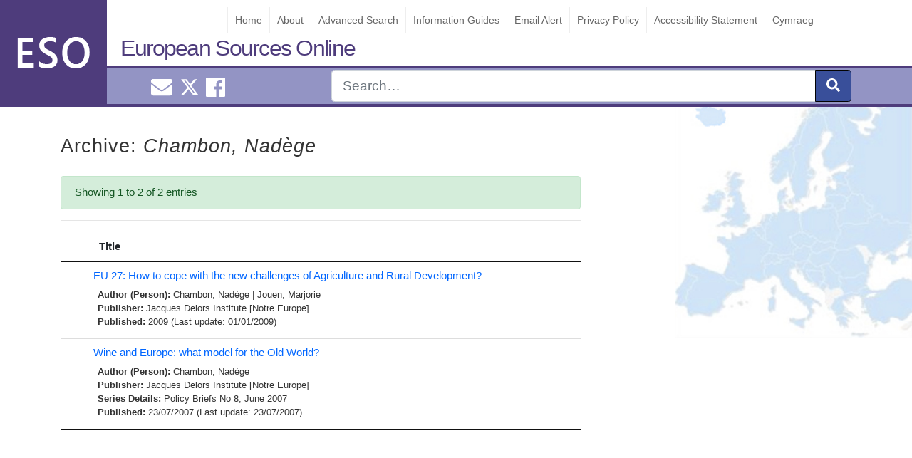

--- FILE ---
content_type: text/html; charset=UTF-8
request_url: https://www.europeansources.info/eso-author/chambon-nadege/
body_size: 21405
content:
<!DOCTYPE html>
<html lang="en-GB">
<head>
<!-- Global site tag (gtag.js) - Google Analytics -->
<script async src="https://www.googletagmanager.com/gtag/js?id=UA-27108100-1"></script>
<script>
  window.dataLayer = window.dataLayer || [];
  function gtag(){dataLayer.push(arguments);}
  gtag('js', new Date());

  gtag('config', 'UA-27108100-1');
</script>

    <meta charset="UTF-8">
   
 
    <meta name="viewport" content="width=device-width, initial-scale=1">
    <meta http-equiv="X-UA-Compatible" content="IE=edge">
    <link rel="pingback" href="https://www.europeansources.info/xmlrpc.php">
<title>Chambon,  Nadège &#8211; European Sources Online</title>
<meta name='robots' content='max-image-preview:large' />
<link rel="alternate" type="application/rss+xml" title="European Sources Online &raquo; Feed" href="https://www.europeansources.info/feed/" />
<link rel="alternate" type="application/rss+xml" title="European Sources Online &raquo; Comments Feed" href="https://www.europeansources.info/comments/feed/" />
<link rel="alternate" type="application/rss+xml" title="European Sources Online &raquo; Chambon,  Nadège Author (Person) Feed" href="https://www.europeansources.info/eso-author/chambon-nadege/feed/" />
<script type="text/javascript">
/* <![CDATA[ */
window._wpemojiSettings = {"baseUrl":"https:\/\/s.w.org\/images\/core\/emoji\/15.0.3\/72x72\/","ext":".png","svgUrl":"https:\/\/s.w.org\/images\/core\/emoji\/15.0.3\/svg\/","svgExt":".svg","source":{"concatemoji":"https:\/\/www.europeansources.info\/wp-includes\/js\/wp-emoji-release.min.js?ver=6.6.2"}};
/*! This file is auto-generated */
!function(i,n){var o,s,e;function c(e){try{var t={supportTests:e,timestamp:(new Date).valueOf()};sessionStorage.setItem(o,JSON.stringify(t))}catch(e){}}function p(e,t,n){e.clearRect(0,0,e.canvas.width,e.canvas.height),e.fillText(t,0,0);var t=new Uint32Array(e.getImageData(0,0,e.canvas.width,e.canvas.height).data),r=(e.clearRect(0,0,e.canvas.width,e.canvas.height),e.fillText(n,0,0),new Uint32Array(e.getImageData(0,0,e.canvas.width,e.canvas.height).data));return t.every(function(e,t){return e===r[t]})}function u(e,t,n){switch(t){case"flag":return n(e,"\ud83c\udff3\ufe0f\u200d\u26a7\ufe0f","\ud83c\udff3\ufe0f\u200b\u26a7\ufe0f")?!1:!n(e,"\ud83c\uddfa\ud83c\uddf3","\ud83c\uddfa\u200b\ud83c\uddf3")&&!n(e,"\ud83c\udff4\udb40\udc67\udb40\udc62\udb40\udc65\udb40\udc6e\udb40\udc67\udb40\udc7f","\ud83c\udff4\u200b\udb40\udc67\u200b\udb40\udc62\u200b\udb40\udc65\u200b\udb40\udc6e\u200b\udb40\udc67\u200b\udb40\udc7f");case"emoji":return!n(e,"\ud83d\udc26\u200d\u2b1b","\ud83d\udc26\u200b\u2b1b")}return!1}function f(e,t,n){var r="undefined"!=typeof WorkerGlobalScope&&self instanceof WorkerGlobalScope?new OffscreenCanvas(300,150):i.createElement("canvas"),a=r.getContext("2d",{willReadFrequently:!0}),o=(a.textBaseline="top",a.font="600 32px Arial",{});return e.forEach(function(e){o[e]=t(a,e,n)}),o}function t(e){var t=i.createElement("script");t.src=e,t.defer=!0,i.head.appendChild(t)}"undefined"!=typeof Promise&&(o="wpEmojiSettingsSupports",s=["flag","emoji"],n.supports={everything:!0,everythingExceptFlag:!0},e=new Promise(function(e){i.addEventListener("DOMContentLoaded",e,{once:!0})}),new Promise(function(t){var n=function(){try{var e=JSON.parse(sessionStorage.getItem(o));if("object"==typeof e&&"number"==typeof e.timestamp&&(new Date).valueOf()<e.timestamp+604800&&"object"==typeof e.supportTests)return e.supportTests}catch(e){}return null}();if(!n){if("undefined"!=typeof Worker&&"undefined"!=typeof OffscreenCanvas&&"undefined"!=typeof URL&&URL.createObjectURL&&"undefined"!=typeof Blob)try{var e="postMessage("+f.toString()+"("+[JSON.stringify(s),u.toString(),p.toString()].join(",")+"));",r=new Blob([e],{type:"text/javascript"}),a=new Worker(URL.createObjectURL(r),{name:"wpTestEmojiSupports"});return void(a.onmessage=function(e){c(n=e.data),a.terminate(),t(n)})}catch(e){}c(n=f(s,u,p))}t(n)}).then(function(e){for(var t in e)n.supports[t]=e[t],n.supports.everything=n.supports.everything&&n.supports[t],"flag"!==t&&(n.supports.everythingExceptFlag=n.supports.everythingExceptFlag&&n.supports[t]);n.supports.everythingExceptFlag=n.supports.everythingExceptFlag&&!n.supports.flag,n.DOMReady=!1,n.readyCallback=function(){n.DOMReady=!0}}).then(function(){return e}).then(function(){var e;n.supports.everything||(n.readyCallback(),(e=n.source||{}).concatemoji?t(e.concatemoji):e.wpemoji&&e.twemoji&&(t(e.twemoji),t(e.wpemoji)))}))}((window,document),window._wpemojiSettings);
/* ]]> */
</script>
<style id='wp-emoji-styles-inline-css' type='text/css'>

	img.wp-smiley, img.emoji {
		display: inline !important;
		border: none !important;
		box-shadow: none !important;
		height: 1em !important;
		width: 1em !important;
		margin: 0 0.07em !important;
		vertical-align: -0.1em !important;
		background: none !important;
		padding: 0 !important;
	}
</style>
<link rel='stylesheet' id='wp-bootstrap-starter-bootstrap-css-css' href='https://www.europeansources.info/wp-content/themes/wordpress-theme-european-sources/inc/assets/css/bootstrap.min.css?ver=6.6.2' type='text/css' media='all' />
<link rel='stylesheet' id='wp-bootstrap-starter-style-css' href='https://www.europeansources.info/wp-content/themes/wordpress-theme-european-sources/style.css?ver=6.6.2' type='text/css' media='all' />
<link rel='stylesheet' id='datatables-css-css' href='https://www.europeansources.info/wp-content/themes/wordpress-theme-european-sources/inc/assets/css/datatables.css?ver=6.6.2' type='text/css' media='all' />
<script type="text/javascript" src="https://www.europeansources.info/wp-includes/js/jquery/jquery.min.js?ver=3.7.1" id="jquery-core-js"></script>
<script type="text/javascript" src="https://www.europeansources.info/wp-includes/js/jquery/jquery-migrate.min.js?ver=3.4.1" id="jquery-migrate-js"></script>
<!--[if lt IE 9]>
<script type="text/javascript" src="https://www.europeansources.info/wp-content/themes/wordpress-theme-european-sources/inc/assets/js/html5.js?ver=3.7.0" id="html5hiv-js"></script>
<![endif]-->
<script type="text/javascript" src="https://www.europeansources.info/wp-content/themes/wordpress-theme-european-sources/inc/assets/js/fontawesome/fontawesome-all.min.js?ver=6.6.2" id="wp-bootstrap-starter-fontawesome-js"></script>
<script type="text/javascript" src="https://www.europeansources.info/wp-content/themes/wordpress-theme-european-sources/inc/assets/js/fontawesome/fa-v4-shims.min.js?ver=6.6.2" id="wp-bootstrap-starter-fontawesome-v4-js"></script>
<script type="text/javascript" src="https://www.europeansources.info/wp-content/themes/wordpress-theme-european-sources/inc/assets/js/popper.min.js?ver=6.6.2" id="wp-bootstrap-starter-popper-js"></script>
<script type="text/javascript" src="https://www.europeansources.info/wp-content/themes/wordpress-theme-european-sources/inc/assets/js/bootstrap.min.js?ver=6.6.2" id="wp-bootstrap-starter-bootstrapjs-js"></script>
<script type="text/javascript" src="https://www.europeansources.info/wp-content/themes/wordpress-theme-european-sources/inc/assets/js/theme-script.js?ver=6.6.2" id="wp-bootstrap-starter-themejs-js"></script>
<script type="text/javascript" src="https://www.europeansources.info/wp-content/themes/wordpress-theme-european-sources/inc/assets/js/datatables.js?ver=6.6.2" id="datatables-js-js"></script>
<link rel="https://api.w.org/" href="https://www.europeansources.info/wp-json/" /><link rel="EditURI" type="application/rsd+xml" title="RSD" href="https://www.europeansources.info/xmlrpc.php?rsd" />
<meta name="generator" content="WordPress 6.6.2" />

		<!-- GA Google Analytics @ https://m0n.co/ga -->
		<script async src="https://www.googletagmanager.com/gtag/js?id=352559273"></script>
		<script>
			window.dataLayer = window.dataLayer || [];
			function gtag(){dataLayer.push(arguments);}
			gtag('js', new Date());
			gtag('config', '352559273');
		</script>

	<div class="sr-only" id="currentlang">en</div>    <style type="text/css">
        #page-sub-header { background: #fff; }
    </style>
    <style type="text/css" id="custom-background-css">
body.custom-background { background-image: url("https://www.europeansources.info/wp-content/uploads/europe.jpg"); background-position: left top; background-size: auto; background-repeat: repeat; background-attachment: scroll; }
</style>
	<link rel="icon" href="https://www.europeansources.info/wp-content/uploads/cropped-esoicon-32x32.png" sizes="32x32" />
<link rel="icon" href="https://www.europeansources.info/wp-content/uploads/cropped-esoicon-192x192.png" sizes="192x192" />
<link rel="apple-touch-icon" href="https://www.europeansources.info/wp-content/uploads/cropped-esoicon-180x180.png" />
<meta name="msapplication-TileImage" content="https://www.europeansources.info/wp-content/uploads/cropped-esoicon-270x270.png" />
		<style type="text/css" id="wp-custom-css">
			.twitter-timeline{
	max-width: 330px !important;
}		</style>
		</head>
    <style>
        #logo{             
            background-image: url("https://www.europeansources.info/wp-content/uploads/esologo2.png");             
        }
    </style>

<body class="archive tax-eso_tax_author_person term-chambon-nadege term-17628 custom-background hfeed" >

<div id="page" class="site">

	<a class="skip-link screen-reader-text" href="#content">Skip to content</a>
    <header id="masthead" class="no-print site-header navbar-static-top navbar-dark" role="banner">
          
                
                <div id="logo"></div> 
             
        
            <a class="site-title" href="https://www.europeansources.info">European Sources Online</a>
            
         <div id="eso-top-nav"> 
        
                <nav class="navbar navbar-expand-xl p-0">            
                    <button id="nav-expander" class="navbar-toggler" type="button" data-toggle="collapse" data-target="#main-nav" aria-controls="" aria-expanded="false" aria-label="Toggle navigation">
                        <span class="navbar-toggler-icon"></span>
                    </button>                    
                     
                    <div id="main-nav" class="collapse navbar-collapse justify-content-end"><ul id="menu-menu-1" class="navbar-nav"><li id="menu-item-256525" class="nav-item menu-item menu-item-type-post_type menu-item-object-page menu-item-home menu-item-256525"><a title="Home" href="https://www.europeansources.info/" class="nav-link">Home</a></li>
<li id="menu-item-513443" class="nav-item menu-item menu-item-type-post_type menu-item-object-page menu-item-513443"><a title="About" href="https://www.europeansources.info/about-european-sources-online/" class="nav-link">About</a></li>
<li id="menu-item-256523" class="nav-item menu-item menu-item-type-post_type menu-item-object-page menu-item-256523"><a title="Advanced Search" href="https://www.europeansources.info/advanced-search/" class="nav-link">Advanced Search</a></li>
<li id="menu-item-528493" class="nav-item menu-item menu-item-type-post_type menu-item-object-guide menu-item-528493"><a title="Information Guides" href="https://www.europeansources.info/guide/information-guides/" class="nav-link">Information Guides</a></li>
<li id="menu-item-524586" class="nav-item menu-item menu-item-type-post_type menu-item-object-page menu-item-524586"><a title="Email Alert" href="https://www.europeansources.info/email-alert/" class="nav-link">Email Alert</a></li>
<li id="menu-item-256530" class="nav-item menu-item menu-item-type-post_type menu-item-object-page menu-item-256530"><a title="Privacy Policy" href="https://www.europeansources.info/privacy-policy-2/" class="nav-link">Privacy Policy</a></li>
<li id="menu-item-523425" class="nav-item menu-item menu-item-type-post_type menu-item-object-page menu-item-523425"><a title="Accessibility Statement" href="https://www.europeansources.info/accessibility-statement/" class="nav-link">Accessibility Statement</a></li>
<li id="menu-item-524538-cy" class="nav-item lang-item lang-item-39603 lang-item-cy no-translation lang-item-first menu-item menu-item-type-custom menu-item-object-custom menu-item-524538-cy"><a title="Cymraeg" href="https://www.europeansources.info/cy/" class="nav-link" hreflang="cy" lang="cy">Cymraeg</a></li>
</ul></div>                </nav>
            </div>


        <div id="nav-social" class="" >
            <div class="container">
            <div class="row">             
                <div id="smedia" class="col-4 mt-1 text-center"> 
                    <a href="mailto:EuroInfoHub@cardiff.ac.uk"><i class="ml-2 fas fa-envelope "></i><span class="sr-only">Email EuroInfoHub@cardiff.ac.uk</span></a>                     
                    <a class="ml-2" href="https://x.com/CUEuroInfoHub"><svg xmlns="http://www.w3.org/2000/svg" width="24" height="24" fill="currentColor" class="bi bi-twitter-x" viewBox="0 0 16 16">
  <path d="M12.6.75h2.454l-5.36 6.142L16 15.25h-4.937l-3.867-5.07-4.425 5.07H.316l5.733-6.57L0 .75h5.063l3.495 4.633L12.601.75Zm-.86 13.028h1.36L4.323 2.145H2.865z"/>
</svg><span class="sr-only">Cardiff Euro Info Hub X</span></a>
                    <a href="https://www.facebook.com/EuroInfoHub/"><i class="ml-2 fab fa-facebook"></i><span class="sr-only">Cardiff Euro Info Hub Facebook</span></a> 
                </div>
                
                <form id="nav-search" role="search" method="get" class="col-8 search-form" action="https://www.europeansources.info">
                    <div class="input-group input-group-lg float-right ">          

                        <input type="search" class="form-control " placeholder="Search&hellip;" name="s"  aria-label="Search" />
                        <input type="hidden" name="l" value="en"/>
                        <div class="input-group-append">
                            <button class="btn btn-primary" type="submit" aria-label="submit"><i class="fas fa-search"></i></button>
                        </div>                
                    </div>     
                
                    <input name="form-type" value="simple" type="hidden">    
                </form>
                </div>
            </div>           
        </div>

    </header><!-- #masthead -->
    
    
    

    	<div id="content" class="site-content">
		<div class="container">
			<div class="row">
                               
	<section id="primary" class="content-area col-sm-12 col-lg-8">
		<main id="main" class="site-main" role="main">

			

			<header class="entry-header">				
				<h1 class="entry-title">Archive: <em>Chambon,  Nadège</em></h1>				 			
				
			
				<div class="alert alert-success">
				Showing 1 to 2 of 2 entries		
				</div>
				<hr>
					
			</header><!-- .page-header -->

			
			<table id="results-table-all" class="display search-results dataTable no-footer" style="width: 100%; visibility: visible;" aria-describedby="results-table-all_info" role="grid">
				<thead>
					<tr id="title-sort" role="row">
						<th class="sorting_desc" tabindex="0" aria-controls="results-table-all" rowspan="1" colspan="1" style="width: 0px;" aria-label=": activate to sort column ascending" aria-sort="descending"></th><th class="sorting" tabindex="0" aria-controls="results-table-all" rowspan="1" colspan="1" style="width: 658px;" aria-label="Title: activate to sort column ascending">Title</th></tr>
				</thead>
				<tbody id="results-body">
									<tr class="  result-row post" id="post-427977">
						<td><span style="display:none;" > 2009-01-01</span></td>    	
						<td class="record ">				
							
    <a href="https://www.europeansources.info/record/eu-27-how-to-cope-with-the-new-challenges-of-agriculture-and-rural-development/" title="EU 27: How to cope with the new challenges of Agriculture and Rural Development?">EU 27: How to cope with the new challenges of Agriculture and Rural Development?</a>
    <div class="t-meta">
         								                      
            <strong>Author (Person): </strong><a href="https://www.europeansources.info/eso-author/chambon-nadege/" rel="tag">Chambon,  Nadège</a> | <a href="https://www.europeansources.info/eso-author/jouen-marjorie/" rel="tag">Jouen,  Marjorie</a><br>        							
        								
            <strong>Publisher: </strong><a href="https://www.europeansources.info/eso_tax_publishers/jacques-delors-institute-notre-europe/" rel="tag">Jacques Delors Institute [Notre Europe]</a><br>        
               							
        <strong>Published: </strong>2009 (Last update: 01/01/2009)       
    </div>													   						</td>										
					</tr>			
									<tr class="  result-row post" id="post-409881">
						<td><span style="display:none;" > 2007-07-23</span></td>    	
						<td class="record ">				
							
    <a href="https://www.europeansources.info/record/wine-and-europe-what-model-for-the-old-world/" title="Wine and Europe: what model for the Old World?">Wine and Europe: what model for the Old World?</a>
    <div class="t-meta">
         								                      
            <strong>Author (Person): </strong><a href="https://www.europeansources.info/eso-author/chambon-nadege/" rel="tag">Chambon,  Nadège</a><br>        							
        								
            <strong>Publisher: </strong><a href="https://www.europeansources.info/eso_tax_publishers/jacques-delors-institute-notre-europe/" rel="tag">Jacques Delors Institute [Notre Europe]</a><br>        
        							
            <strong>Series Details: </strong><a href="https://www.europeansources.info/eso_tax_series_titles/policy-briefs/" rel="tag">Policy Briefs</a> No 8, June 2007<br>
               							
        <strong>Published: </strong>23/07/2007 (Last update: 23/07/2007)       
    </div>													   						</td>										
					</tr>			
								</tbody>
			</table>
			<center></center>		

		
		</main><!-- #main -->
	</section><!-- #primary -->


			</div><!-- .row -->
	
		</div><!-- .container -->
		
	</div><!-- #content -->
    
	<footer id="colophon" class="no-print site-footer navbar-dark" role="contentinfo">

	<div id="footer-widget-area" class="container">
        <div  class="row m-0 pt-3 ">
                            <div class="col-12 col-md-4"><section id="custom_html-2" class="widget_text widget widget_custom_html"><h3 class="widget-title">Contact Us</h3><div class="textwidget custom-html-widget"><ul id="contact-info">
	<li>European Sources Online</li>
<li>Cardiff University</li>
<li>PO Box 430</li>
<li>Cardiff CF24 0DE</li>
<li>United Kingdom</li>
<li>Tel: +44 (0)29 2087 4000</li>
<li>Email: <a href="mailto:eso@cardiff.ac.uk">EuroInfoHub@cardiff.ac.uk</a></li>
</ul></div></section></div>
                                        <div class="col-12 col-md-4"><section id="media_image-3" class="widget widget_media_image"><a href="https://www.cardiff.ac.uk/european-information-hub"><img width="300" height="95" src="https://www.europeansources.info/wp-content/uploads/EuroInfoHub-300x95.png" class="image wp-image-527685  attachment-medium size-medium" alt="This is the logo for the European Information Hub." style="max-width: 100%; height: auto;" decoding="async" loading="lazy" srcset="https://www.europeansources.info/wp-content/uploads/EuroInfoHub-300x95.png 300w, https://www.europeansources.info/wp-content/uploads/EuroInfoHub-1024x323.png 1024w, https://www.europeansources.info/wp-content/uploads/EuroInfoHub-768x242.png 768w, https://www.europeansources.info/wp-content/uploads/EuroInfoHub-1536x485.png 1536w, https://www.europeansources.info/wp-content/uploads/EuroInfoHub.png 1772w" sizes="(max-width: 300px) 100vw, 300px" /></a></section></div>
                                        <div class="col-12 col-md-4"><section id="media_image-2" class="widget widget_media_image"><a href="https://www.cardiff.ac.uk/libraries"><img width="300" height="100" src="https://www.europeansources.info/wp-content/uploads/uls-logo-300x100.png" class="image wp-image-256580  attachment-medium size-medium" alt="Cardiff University Library Service - Gwasanaeth Llyfrgell y Brifysgol Caerdydd" style="max-width: 100%; height: auto;" decoding="async" loading="lazy" srcset="https://www.europeansources.info/wp-content/uploads/uls-logo-300x100.png 300w, https://www.europeansources.info/wp-content/uploads/uls-logo.png 404w" sizes="(max-width: 300px) 100vw, 300px" /></a></section></div>
                    </div>
</div>

	<hr class="text-secondary mt-5 mb-5">	
	<p class="text-center text-secondary">&copy; 2026 <a href="https://www.europeansources.info">European Sources Online</a>				
		<span class="sep"> | </span>               
		<a href="mailto:EuroInfoHub@cardiff.ac.uk">EuroInfoHub@cardiff.ac.uk</a>	</p>
	</footer><!-- #colophon -->
	
</div><!-- #page -->
<script type="text/javascript" id="report-a-broken-link-js-extra">
/* <![CDATA[ */
var settings = {"ajaxurl":"https:\/\/www.europeansources.info\/wp-admin\/admin-ajax.php","send_label":"Report this link"};
/* ]]> */
</script>
<script type="text/javascript" src="https://www.europeansources.info/wp-content/themes/wordpress-theme-european-sources/inc/button-bar/blink.js" id="report-a-broken-link-js"></script>
<script type="text/javascript" src="https://www.europeansources.info/wp-content/themes/wordpress-theme-european-sources/inc/assets/js/skip-link-focus-fix.js?ver=20151215" id="wp-bootstrap-starter-skip-link-focus-fix-js"></script>
</body>
</html>

